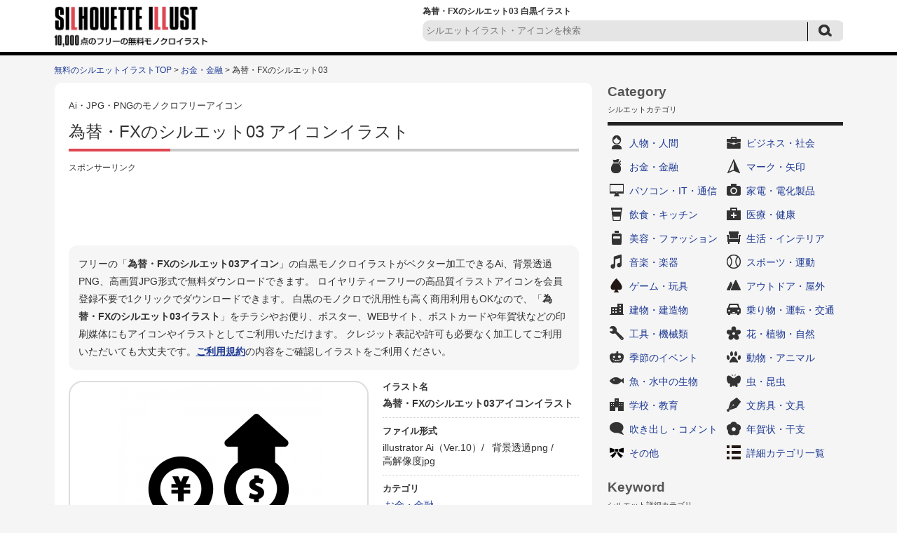

--- FILE ---
content_type: text/html; charset=UTF-8
request_url: https://www.silhouette-illust.com/illust/41838
body_size: 7892
content:














		<!DOCTYPE HTML>
		<html lang="ja">
	<head>
	<title>為替・FXのシルエット03 | 無料のAi・PNG白黒シルエットイラスト</title>
	<meta charset="UTF-8" />
	<meta http-equiv="X-UA-Compatible" content="IE=edge">
	<meta name="Copyright" content="Copyright &copy; www.silhouette-illust.com All Rights Reserved." />
	<meta name="viewport" content="width=device-width, initial-scale=1">
								
	<meta http-equiv="Content-Style-Type" content="text/css" />
	<meta http-equiv="Content-Script-Type" content="text/javascript" />
	<link rel="stylesheet" type="text/css" media="all" href="https://www.silhouette-illust.com/wp-content/themes/silhouette-illust.com-flat/style.css" />
	<link rel="stylesheet" type="text/css" media="all" href="https://www.silhouette-illust.com/wp-content/themes/silhouette-illust.com-flat/css/master.css" />
		<link rel="stylesheet" type="text/css" media="all" href="https://www.silhouette-illust.com/wp-content/themes/silhouette-illust.com-flat/css/style.css" />
		<meta name='robots' content='max-image-preview:large' />

<!-- All In One SEO Pack 3.7.1[60,103] -->
<meta name="description"  content="為替・FXの白黒シルエットイラスト素材03です。ベクターデータのAIと透過PNG、高解像度のJPGがセットになってます。お金、金融、銀行、通貨、投資、FX、為替など無料で使える白黒シルエットイラスト素材の専門サイト。会員登録は不要で無料ダウンロードできます。無料で使えるイラストが満載。" />

<meta name="keywords"  content="金融,通貨,投資,fx,為替" />

<link rel="canonical" href="https://www.silhouette-illust.com/illust/41838" />
<!-- All In One SEO Pack -->
		<meta property="og:title" content="無料のAi・PNG白黒シルエットイラスト | 為替・FXのシルエット03" />
	<meta property="og:image" content="https://www.silhouette-illust.com/wp-content/themes/silhouette-illust.com-flat/images/common/siteLogo.png" />
	<meta property="og:description" content="無料で使える白黒シルエットイラスト素材の専門サイト。WEBやDTPデザインに無料で使えるシルエットが満載。" />

			<script async src="https://pagead2.googlesyndication.com/pagead/js/adsbygoogle.js?client=ca-pub-5378534804093260"
	     crossorigin="anonymous"></script>
	
		<!-- Global site tag (gtag.js) - Google Analytics -->
	<script async src="https://www.googletagmanager.com/gtag/js?id=UA-77111578-1"></script>
	<script>
	  window.dataLayer = window.dataLayer || [];
	  function gtag(){dataLayer.push(arguments);}
	  gtag('js', new Date());

	  gtag('config', 'UA-77111578-1');
	</script>

	</head>
	<body>

		
		<div id="wrapper">
			<div id="header">
				<div class="inn">
					<div class="logoTxt">
						<a href="https://www.silhouette-illust.com" />
							<img src="https://www.silhouette-illust.com/wp-content/themes/silhouette-illust.com-flat/images/common/siteLogo.png" width="220" height="60" alt="無料のAi・PNG白黒シルエットイラストAi・PNG・JPGのアイコンイラスト無料ダウンロード！" />
						</a>
					</div>
					<div class="headSearchBox">
						<h1>
							為替・FXのシルエット03 白黒イラスト 													</h1>
						
	<div class="searchBox-2">
		<form role="search" method="get" id="searchform" action="https://www.silhouette-illust.com/">
			<dl class="spSearch">
				<dt><input type="text" value="" name="s" placeholder="シルエットイラスト・アイコンを検索" /></dt>
				<dd><input type="image" src="https://www.silhouette-illust.com/wp-content/themes/silhouette-illust.com-flat/images/common/btnSubmit-2.png" onClick="void(this.form.submit());return false" alt="検索" /></dd>
			</dl>
		</form>
	</div>
	<!-- /serchBox-2 -->

					</div>
				</div>
			</div>
			<!-- /header -->

			
							<div id="breadNavi">
					<a href="https://www.silhouette-illust.com" class="home">無料のシルエットイラストTOP</a> &gt; <a href="https://www.silhouette-illust.com/illust/cate/coin">お金・金融</a> &gt; 為替・FXのシルエット03				</div>
			
			<div id="container">


	
	<div id="main">

		
			<div id="illustDtlTopOutBox">
				<div class="cmnCtsBox">

					<div class="cmnTit">
						<span>Ai・JPG・PNGのモノクロフリーアイコン</span>
						<h2>為替・FXのシルエット03&nbsp;アイコンイラスト</h2>
					</div>

					<div class="ad728-2">
						<p class="sponsorLink">スポンサーリンク</p>
						<script async src="https://pagead2.googlesyndication.com/pagead/js/adsbygoogle.js?client=ca-pub-5378534804093260"
						     crossorigin="anonymous"></script>
						<!-- silhouette-illust 詳細 レスポンシブ -->
						<ins class="adsbygoogle"
						     style="display:block"
						     data-ad-client="ca-pub-5378534804093260"
						     data-ad-slot="7661546255"
						     data-ad-format="horizontal"
						     data-full-width-responsive="true"></ins>
						<script>
						     (adsbygoogle = window.adsbygoogle || []).push({});
						</script>
					</div>

					<div id="illustDtlTopBox">

						<p class="txt-1 clearfix">
							フリーの「<strong>為替・FXのシルエット03アイコン</strong>」の白黒モノクロイラストがベクター加工できるAi、背景透過PNG、高画質JPG形式で無料ダウンロードできます。
							ロイヤリティーフリーの高品質イラストアイコンを会員登録不要で1クリックでダウンロードできます。
							白黒のモノクロで汎用性も高く商用利用もOKなので、「<strong>為替・FXのシルエット03イラスト</strong>」をチラシやお便り、ポスター、WEBサイト、ポストカードや年賀状などの印刷媒体にもアイコンやイラストとしてご利用いただけます。
							クレジット表記や許可も必要なく加工してご利用いただいても大丈夫です。<a href="https://www.silhouette-illust.com/policy/">ご利用規約</a>の内容をご確認しイラストをご利用ください。
						</p>

						<div id="illustDtlThumb" oncontextmenu="return false;">
							<img width="300" height="300" src="https://www.silhouette-illust.com/wp-content/uploads/2017/11/money_exchange_41838-300x300.jpg" class="attachment-menu_thumbnail_300 size-menu_thumbnail_300 wp-post-image" alt="為替・FXの白黒シルエットイラスト03" decoding="async" fetchpriority="high" />						</div>

						<div id="illustDtlThumb-R">
							<dl>
								<dt>イラスト名</dt>
								<dd><strong>為替・FXのシルエット03アイコンイラスト</strong></dd>
							</dl>
							<dl>
								<dt>ファイル形式</dt>
								<dd>
									<ul>
																															<li>illustrator Ai（Ver.10）/&nbsp;</li>
																															<li>背景透過png&nbsp;/&nbsp;</li>
																															<li>高解像度jpg</li>
																			</ul>
								</dd>
							</dl>
							<dl>
								<dt>カテゴリ</dt>
								<dd>
									<a href="https://www.silhouette-illust.com/illust/cate/coin" rel="tag">お金・金融</a>								</dd>
							</dl>
							<dl>
								<dt>キーワード</dt>
								<dd>
									<ul>
<li><a href="https://www.silhouette-illust.com/keyword/fx">FX</a>&nbsp;/</li>
<li><a href="https://www.silhouette-illust.com/keyword/%e3%81%8a%e9%87%91">お金</a>&nbsp;/</li>
<li><a href="https://www.silhouette-illust.com/keyword/%e6%8a%95%e8%b3%87">投資</a>&nbsp;/</li>
<li><a href="https://www.silhouette-illust.com/keyword/%e7%82%ba%e6%9b%bf">為替</a>&nbsp;/</li>
<li><a href="https://www.silhouette-illust.com/keyword/%e9%80%9a%e8%b2%a8">通貨</a>&nbsp;/</li>
<li><a href="https://www.silhouette-illust.com/keyword/%e9%87%91%e8%9e%8d">金融</a>&nbsp;/</li>
<li><a href="https://www.silhouette-illust.com/keyword/%e9%8a%80%e8%a1%8c">銀行</a>&nbsp;/</li>
</ul>								</dd>
							</dl>
						</div>
					</div>
					<!-- /illustDtlTopBox -->
										<div class="ad728-2">
						<p class="sponsorLink">スポンサーリンク</p>
						<script async src="https://pagead2.googlesyndication.com/pagead/js/adsbygoogle.js?client=ca-pub-5378534804093260"
						     crossorigin="anonymous"></script>
						<!-- silhouette-illust 詳細 レスポンシブ 2 -->
						<ins class="adsbygoogle"
						     style="display:block"
						     data-ad-client="ca-pub-5378534804093260"
						     data-ad-slot="6871208764"
						     data-ad-format="auto"
						     data-full-width-responsive="true"></ins>
						<script>
						     (adsbygoogle = window.adsbygoogle || []).push({});
						</script>
					</div>
																														<div class="viewBox">
						<div class="cmnTit">
							<h3>「為替・FXのシルエット03」と同じカテゴリ「<a href="https://www.silhouette-illust.com/illust/cate/coin" rel="tag">お金・金融</a>」の関連シルエットイラスト</h3>
						</div >
													<div class="column">
								<a href="https://www.silhouette-illust.com/illust/31301"><img width="90" height="90" src="https://www.silhouette-illust.com/wp-content/uploads/2017/05/kasoutuuka_bit-coin_31301-101x101.jpg" class="attachment-90x90 size-90x90 wp-post-image" alt="ビットコインの白黒シルエットイラスト05" decoding="async" /></a>
							</div>
													<div class="column">
								<a href="https://www.silhouette-illust.com/illust/19946"><img width="90" height="90" src="https://www.silhouette-illust.com/wp-content/uploads/2016/12/19946-101x101.jpg" class="attachment-90x90 size-90x90 wp-post-image" alt="0円マークの白黒シルエットイラスト02" decoding="async" /></a>
							</div>
													<div class="column">
								<a href="https://www.silhouette-illust.com/illust/47599"><img width="90" height="90" src="https://www.silhouette-illust.com/wp-content/uploads/2019/11/smartphone_cashless_47599-101x101.jpg" class="attachment-90x90 size-90x90 wp-post-image" alt="スマホでキャッシュレス決済の白黒シルエットイラスト" decoding="async" loading="lazy" /></a>
							</div>
													<div class="column">
								<a href="https://www.silhouette-illust.com/illust/6927"><img width="90" height="90" src="https://www.silhouette-illust.com/wp-content/uploads/2016/08/6927-101x101.jpg" class="attachment-90x90 size-90x90 wp-post-image" alt="カード類の白黒シルエットイラスト02" decoding="async" loading="lazy" /></a>
							</div>
													<div class="column">
								<a href="https://www.silhouette-illust.com/illust/41831"><img width="90" height="90" src="https://www.silhouette-illust.com/wp-content/uploads/2017/11/shopping_tax-free_41831-101x101.jpg" class="attachment-90x90 size-90x90 wp-post-image" alt="TAX FREEの白黒シルエットイラスト04" decoding="async" loading="lazy" /></a>
							</div>
													<div class="column">
								<a href="https://www.silhouette-illust.com/illust/12474"><img width="90" height="90" src="https://www.silhouette-illust.com/wp-content/uploads/2016/10/12474-101x101.jpg" class="attachment-90x90 size-90x90 wp-post-image" alt="金庫の白黒シルエットイラスト03" decoding="async" loading="lazy" /></a>
							</div>
													<div class="column">
								<a href="https://www.silhouette-illust.com/illust/41257"><img width="90" height="90" src="https://www.silhouette-illust.com/wp-content/uploads/2017/10/smartphone_credit-card-transaction_41257-101x101.jpg" class="attachment-90x90 size-90x90 wp-post-image" alt="スマホでカード決済の白黒シルエットイラスト02" decoding="async" loading="lazy" /></a>
							</div>
													<div class="column">
								<a href="https://www.silhouette-illust.com/illust/18205"><img width="90" height="90" src="https://www.silhouette-illust.com/wp-content/uploads/2016/11/18205-101x101.jpg" class="attachment-90x90 size-90x90 wp-post-image" alt="重なったドルコインの白黒シルエットイラスト02" decoding="async" loading="lazy" /></a>
							</div>
													<div class="column">
								<a href="https://www.silhouette-illust.com/illust/27033"><img width="90" height="90" src="https://www.silhouette-illust.com/wp-content/uploads/2017/03/long-wallet_27033-101x101.jpg" class="attachment-90x90 size-90x90 wp-post-image" alt="長財布の白黒シルエットイラスト02" decoding="async" loading="lazy" /></a>
							</div>
													<div class="column">
								<a href="https://www.silhouette-illust.com/illust/41830"><img width="90" height="90" src="https://www.silhouette-illust.com/wp-content/uploads/2017/11/shopping_tax-free_41830-101x101.jpg" class="attachment-90x90 size-90x90 wp-post-image" alt="TAX FREEの白黒シルエットイラスト素材03" decoding="async" loading="lazy" /></a>
							</div>
													<div class="column">
								<a href="https://www.silhouette-illust.com/illust/15756"><img width="90" height="90" src="https://www.silhouette-illust.com/wp-content/uploads/2016/11/15756-101x101.jpg" class="attachment-90x90 size-90x90 wp-post-image" alt="住宅ローンの白黒シルエットイラスト02" decoding="async" loading="lazy" /></a>
							</div>
													<div class="column">
								<a href="https://www.silhouette-illust.com/illust/43503"><img width="90" height="90" src="https://www.silhouette-illust.com/wp-content/uploads/2019/06/card_charge_43503-101x101.jpg" class="attachment-90x90 size-90x90 wp-post-image" alt="カードにお金をチャージの白黒シルエットイラスト02" decoding="async" loading="lazy" /></a>
							</div>
													<div class="column">
								<a href="https://www.silhouette-illust.com/illust/3922"><img width="90" height="90" src="https://www.silhouette-illust.com/wp-content/uploads/2016/06/3922-101x101.jpg" class="attachment-90x90 size-90x90 wp-post-image" alt="二つの折れ線グラフの白黒シルエットイラスト" decoding="async" loading="lazy" /></a>
							</div>
													<div class="column">
								<a href="https://www.silhouette-illust.com/illust/25111"><img width="90" height="90" src="https://www.silhouette-illust.com/wp-content/uploads/2017/02/one-coin_25111-101x101.jpg" class="attachment-90x90 size-90x90 wp-post-image" alt="ワンコインの白黒シルエットイラスト02" decoding="async" loading="lazy" /></a>
							</div>
													<div class="column">
								<a href="https://www.silhouette-illust.com/illust/14318"><img width="90" height="90" src="https://www.silhouette-illust.com/wp-content/uploads/2016/10/14318-101x101.jpg" class="attachment-90x90 size-90x90 wp-post-image" alt="計算機と円コインの白黒シルエットイラスト" decoding="async" loading="lazy" /></a>
							</div>
													<div class="column">
								<a href="https://www.silhouette-illust.com/illust/39878"><img width="90" height="90" src="https://www.silhouette-illust.com/wp-content/uploads/2017/09/gold-bullion-rod_39878-101x101.jpg" class="attachment-90x90 size-90x90 wp-post-image" alt="金塊の白黒シルエットイラスト04" decoding="async" loading="lazy" /></a>
							</div>
													<div class="column">
								<a href="https://www.silhouette-illust.com/illust/41881"><img width="90" height="90" src="https://www.silhouette-illust.com/wp-content/uploads/2017/11/card_change_41881-101x101.jpg" class="attachment-90x90 size-90x90 wp-post-image" alt="クレジットカードチェンジの白黒シルエットイラスト02" decoding="async" loading="lazy" /></a>
							</div>
													<div class="column">
								<a href="https://www.silhouette-illust.com/illust/36955"><img width="90" height="90" src="https://www.silhouette-illust.com/wp-content/uploads/2017/08/creditcard_fuka_36955-101x101.jpg" class="attachment-90x90 size-90x90 wp-post-image" alt="クレジットカード不可の白黒シルエットイラスト02" decoding="async" loading="lazy" /></a>
							</div>
													<div class="column">
								<a href="https://www.silhouette-illust.com/illust/15908"><img width="90" height="90" src="https://www.silhouette-illust.com/wp-content/uploads/2016/11/15908-101x101.jpg" class="attachment-90x90 size-90x90 wp-post-image" alt="レシートとお金の白黒シルエットイラスト02" decoding="async" loading="lazy" /></a>
							</div>
													<div class="column">
								<a href="https://www.silhouette-illust.com/illust/14471"><img width="90" height="90" src="https://www.silhouette-illust.com/wp-content/uploads/2016/10/14471-101x101.jpg" class="attachment-90x90 size-90x90 wp-post-image" alt="ドル袋の白黒シルエットイラスト02" decoding="async" loading="lazy" /></a>
							</div>
													<div class="column">
								<a href="https://www.silhouette-illust.com/illust/2558"><img width="90" height="90" src="https://www.silhouette-illust.com/wp-content/uploads/2016/06/2558-101x101.jpg" class="attachment-90x90 size-90x90 wp-post-image" alt="クレジットカード・キャッシュカードの白黒シルエットイラスト素材" decoding="async" loading="lazy" /></a>
							</div>
													<div class="column">
								<a href="https://www.silhouette-illust.com/illust/45606"><img width="90" height="90" src="https://www.silhouette-illust.com/wp-content/uploads/2019/09/home_insurance_45606-101x101.jpg" class="attachment-90x90 size-90x90 wp-post-image" alt="家の保険の白黒シルエットイラスト02" decoding="async" loading="lazy" /></a>
							</div>
													<div class="column">
								<a href="https://www.silhouette-illust.com/illust/41115"><img width="90" height="90" src="https://www.silhouette-illust.com/wp-content/uploads/2017/10/keisanki_calculator_41115-101x101.jpg" class="attachment-90x90 size-90x90 wp-post-image" alt="計算機・電卓の白黒シルエットイラスト03" decoding="async" loading="lazy" /></a>
							</div>
													<div class="column">
								<a href="https://www.silhouette-illust.com/illust/42790"><img width="90" height="90" src="https://www.silhouette-illust.com/wp-content/uploads/2019/05/checkout-counter_42790-101x101.jpg" class="attachment-90x90 size-90x90 wp-post-image" alt="レジカウンターの白黒シルエットイラスト03" decoding="async" loading="lazy" /></a>
							</div>
																							</div>
					<!-- /viewBox -->

					<div class="cmnTit">
						<h3>「為替・FXのシルエット03」をダウンロード</h3>
					</div>
					<div id="illustTxtBody">
						<p>為替・FXの白黒シルエットイラスト素材03です。</p>
<p>ベクターデータのAIと透過PNG、高解像度のJPGがセットになってます。</p>
<p>会員登録は不要で無料ダウンロードできます。</p>
<p>[お金、金融、銀行、通貨、投資、FX、為替]</p>
<a class="download-link" title="" href="https://www.silhouette-illust.com/download/41871/" rel="nofollow">
	為替・FX03</a>
						<p class="txt-2">
							※素材データは解像度を高くしているため大きなサイズとなっております。必要に応じて縮小してお使いくださいませ。<br />
							※商品やロゴへのご使用はできません。<a href="https://www.silhouette-illust.com/policy/">ご利用規約</a>をお読みの上イラストをご利用ください。<br />
							<strong>■「Google Chrome」「Microsoft Edge」をお使いでダウンロードできない場合</strong><br />
							上記ブラウザにて一部ダウンロードができないケースがあることを確認しております。<br />
							その場合はお手数ではございますが「Firefox」等のブラウザにてダウンロードいただけますようお願い申し上げます。
						</p>
					</div>

					
					<div class="ad728-2">
						<p class="sponsorLink">スポンサーリンク</p>
						<script async src="https://pagead2.googlesyndication.com/pagead/js/adsbygoogle.js?client=ca-pub-5378534804093260"
						     crossorigin="anonymous"></script>
						<!-- silhouette-illust 詳細 レスポンシブ 4 -->
						<ins class="adsbygoogle"
						     style="display:block"
						     data-ad-client="ca-pub-5378534804093260"
						     data-ad-slot="1148345811"
						     data-ad-format="auto"
						     data-full-width-responsive="true"></ins>
						<script>
						     (adsbygoogle = window.adsbygoogle || []).push({});
						</script>
					</div>


				</div>
				<!-- /cmnCtsBox -->

			</div>
			<!-- illustDtlTopOutBox -->

						<div class="cmnTit">
				<h2>その他の無料のシルエットイラスト</h2>
			</div>
			<div class="digestBox">
									<div class="column-5-2">
						<div class="thumb">
							<a href="https://www.silhouette-illust.com/illust/30924"><img width="101" height="101" src="https://www.silhouette-illust.com/wp-content/uploads/2017/05/animal_shiro-kuma_30924-101x101.jpg" class="attachment-menu_thumbnail_101 size-menu_thumbnail_101 wp-post-image" alt="白クマの白黒シルエットイラスト02" decoding="async" loading="lazy" /></a>
						</div>
						<p><a href="https://www.silhouette-illust.com/illust/30924">白クマのシルエット02</a></p>
					</div>
					<!-- /column-5-2 -->
									<div class="column-5-2">
						<div class="thumb">
							<a href="https://www.silhouette-illust.com/illust/20733"><img width="101" height="101" src="https://www.silhouette-illust.com/wp-content/uploads/2016/12/20733-101x101.jpg" class="attachment-menu_thumbnail_101 size-menu_thumbnail_101 wp-post-image" alt="スタートゲートの白黒シルエットイラスト" decoding="async" loading="lazy" /></a>
						</div>
						<p><a href="https://www.silhouette-illust.com/illust/20733">スタートゲートのシルエット</a></p>
					</div>
					<!-- /column-5-2 -->
									<div class="column-5-2">
						<div class="thumb">
							<a href="https://www.silhouette-illust.com/illust/37006"><img width="101" height="101" src="https://www.silhouette-illust.com/wp-content/uploads/2017/08/system_check_37006-101x101.jpg" class="attachment-menu_thumbnail_101 size-menu_thumbnail_101 wp-post-image" alt="システムチェックの白黒シルエットイラスト02" decoding="async" loading="lazy" /></a>
						</div>
						<p><a href="https://www.silhouette-illust.com/illust/37006">システムチェックのシルエット02</a></p>
					</div>
					<!-- /column-5-2 -->
									<div class="column-5-2">
						<div class="thumb">
							<a href="https://www.silhouette-illust.com/illust/28211"><img width="101" height="101" src="https://www.silhouette-illust.com/wp-content/uploads/2017/04/man_frustrating_28211-101x101.jpg" class="attachment-menu_thumbnail_101 size-menu_thumbnail_101 wp-post-image" alt="イライラ・フラストレーションの人物の白黒シルエットイラスト02" decoding="async" loading="lazy" /></a>
						</div>
						<p><a href="https://www.silhouette-illust.com/illust/28211">イライラ・フラストレーションの人物のシルエット02</a></p>
					</div>
					<!-- /column-5-2 -->
									<div class="column-5-2">
						<div class="thumb">
							<a href="https://www.silhouette-illust.com/illust/15651"><img width="101" height="101" src="https://www.silhouette-illust.com/wp-content/uploads/2016/11/15651-101x101.jpg" class="attachment-menu_thumbnail_101 size-menu_thumbnail_101 wp-post-image" alt="三重塔の白黒シルエットイラスト02" decoding="async" loading="lazy" /></a>
						</div>
						<p><a href="https://www.silhouette-illust.com/illust/15651">三重塔のシルエット02</a></p>
					</div>
					<!-- /column-5-2 -->
									<div class="column-5-2">
						<div class="thumb">
							<a href="https://www.silhouette-illust.com/illust/31593"><img width="101" height="101" src="https://www.silhouette-illust.com/wp-content/uploads/2017/05/animal_shika_deer_31593-101x101.jpg" class="attachment-menu_thumbnail_101 size-menu_thumbnail_101 wp-post-image" alt="シカの白黒シルエットイラスト" decoding="async" loading="lazy" /></a>
						</div>
						<p><a href="https://www.silhouette-illust.com/illust/31593">シカのシルエット</a></p>
					</div>
					<!-- /column-5-2 -->
									<div class="column-5-2">
						<div class="thumb">
							<a href="https://www.silhouette-illust.com/illust/6880"><img width="101" height="101" src="https://www.silhouette-illust.com/wp-content/uploads/2016/08/6880-101x101.jpg" class="attachment-menu_thumbnail_101 size-menu_thumbnail_101 wp-post-image" alt="セロハンテープ" decoding="async" loading="lazy" /></a>
						</div>
						<p><a href="https://www.silhouette-illust.com/illust/6880">セロハンテープのシルエット</a></p>
					</div>
					<!-- /column-5-2 -->
									<div class="column-5-2">
						<div class="thumb">
							<a href="https://www.silhouette-illust.com/illust/12694"><img width="101" height="101" src="https://www.silhouette-illust.com/wp-content/uploads/2016/10/12694-101x101.jpg" class="attachment-menu_thumbnail_101 size-menu_thumbnail_101 wp-post-image" alt="葉っぱ・植物の白黒シルエットイラスト" decoding="async" loading="lazy" /></a>
						</div>
						<p><a href="https://www.silhouette-illust.com/illust/12694">葉っぱ・植物のシルエット</a></p>
					</div>
					<!-- /column-5-2 -->
									<div class="column-5-2">
						<div class="thumb">
							<a href="https://www.silhouette-illust.com/illust/38428"><img width="101" height="101" src="https://www.silhouette-illust.com/wp-content/uploads/2017/09/same_shark_38428-101x101.jpg" class="attachment-menu_thumbnail_101 size-menu_thumbnail_101 wp-post-image" alt="サメに注意の白黒シルエットイラスト" decoding="async" loading="lazy" /></a>
						</div>
						<p><a href="https://www.silhouette-illust.com/illust/38428">サメに注意のシルエット</a></p>
					</div>
					<!-- /column-5-2 -->
									<div class="column-5-2">
						<div class="thumb">
							<a href="https://www.silhouette-illust.com/illust/31070"><img width="101" height="101" src="https://www.silhouette-illust.com/wp-content/uploads/2017/05/circus_tent_31070-101x101.jpg" class="attachment-menu_thumbnail_101 size-menu_thumbnail_101 wp-post-image" alt="サーカスのテントの白黒シルエットイラスト" decoding="async" loading="lazy" /></a>
						</div>
						<p><a href="https://www.silhouette-illust.com/illust/31070">サーカスのテントのシルエット</a></p>
					</div>
					<!-- /column-5-2 -->
									<div class="column-5-2">
						<div class="thumb">
							<a href="https://www.silhouette-illust.com/illust/23248"><img width="101" height="101" src="https://www.silhouette-illust.com/wp-content/uploads/2017/01/icon_aed_23248-101x101.jpg" class="attachment-menu_thumbnail_101 size-menu_thumbnail_101 wp-post-image" alt="AEDの白黒シルエットイラスト04" decoding="async" loading="lazy" /></a>
						</div>
						<p><a href="https://www.silhouette-illust.com/illust/23248">AEDのシルエット04</a></p>
					</div>
					<!-- /column-5-2 -->
									<div class="column-5-2">
						<div class="thumb">
							<a href="https://www.silhouette-illust.com/illust/16859"><img width="101" height="101" src="https://www.silhouette-illust.com/wp-content/uploads/2016/11/16859-101x101.jpg" class="attachment-menu_thumbnail_101 size-menu_thumbnail_101 wp-post-image" alt="釘の白黒シルエットイラスト02" decoding="async" loading="lazy" /></a>
						</div>
						<p><a href="https://www.silhouette-illust.com/illust/16859">釘のシルエット02</a></p>
					</div>
					<!-- /column-5-2 -->
									<div class="column-5-2">
						<div class="thumb">
							<a href="https://www.silhouette-illust.com/illust/48764"><img width="101" height="101" src="https://www.silhouette-illust.com/wp-content/uploads/2019/11/awareness-ribbon_48764-101x101.jpg" class="attachment-menu_thumbnail_101 size-menu_thumbnail_101 wp-post-image" alt="アウェアネス・リボンの白黒シルエットイラスト02" decoding="async" loading="lazy" /></a>
						</div>
						<p><a href="https://www.silhouette-illust.com/illust/48764">アウェアネス・リボンのシルエット02</a></p>
					</div>
					<!-- /column-5-2 -->
									<div class="column-5-2">
						<div class="thumb">
							<a href="https://www.silhouette-illust.com/illust/46237"><img width="101" height="101" src="https://www.silhouette-illust.com/wp-content/uploads/2019/10/soudan_talk_46237-101x101.jpg" class="attachment-menu_thumbnail_101 size-menu_thumbnail_101 wp-post-image" alt="相談・コミュニケーションの白黒シルエットイラスト02" decoding="async" loading="lazy" /></a>
						</div>
						<p><a href="https://www.silhouette-illust.com/illust/46237">相談・コミュニケーションのシルエット02</a></p>
					</div>
					<!-- /column-5-2 -->
									<div class="column-5-2">
						<div class="thumb">
							<a href="https://www.silhouette-illust.com/illust/49075"><img width="101" height="101" src="https://www.silhouette-illust.com/wp-content/uploads/2019/12/september_event_49075-101x101.jpg" class="attachment-menu_thumbnail_101 size-menu_thumbnail_101 wp-post-image" alt="9月のイベントアイコンの白黒シルエットイラスト" decoding="async" loading="lazy" /></a>
						</div>
						<p><a href="https://www.silhouette-illust.com/illust/49075">9月のイベントアイコンのシルエット</a></p>
					</div>
					<!-- /column-5-2 -->
									<div class="column-5-2">
						<div class="thumb">
							<a href="https://www.silhouette-illust.com/illust/36379"><img width="101" height="101" src="https://www.silhouette-illust.com/wp-content/uploads/2017/08/edit_movie_36379-101x101.jpg" class="attachment-menu_thumbnail_101 size-menu_thumbnail_101 wp-post-image" alt="動画編集の白黒シルエットイラスト" decoding="async" loading="lazy" /></a>
						</div>
						<p><a href="https://www.silhouette-illust.com/illust/36379">動画編集のシルエット</a></p>
					</div>
					<!-- /column-5-2 -->
									<div class="column-5-2">
						<div class="thumb">
							<a href="https://www.silhouette-illust.com/illust/38808"><img width="101" height="101" src="https://www.silhouette-illust.com/wp-content/uploads/2017/09/check_to-do-list_38808-101x101.jpg" class="attachment-menu_thumbnail_101 size-menu_thumbnail_101 wp-post-image" alt="ToDoリストの白黒シルエットイラスト" decoding="async" loading="lazy" /></a>
						</div>
						<p><a href="https://www.silhouette-illust.com/illust/38808">ToDoリストのシルエット</a></p>
					</div>
					<!-- /column-5-2 -->
									<div class="column-5-2">
						<div class="thumb">
							<a href="https://www.silhouette-illust.com/illust/47219"><img width="101" height="101" src="https://www.silhouette-illust.com/wp-content/uploads/2019/10/gear_haguruma_47219-101x101.jpg" class="attachment-menu_thumbnail_101 size-menu_thumbnail_101 wp-post-image" alt="2つの歯車・設定の白黒シルエットイラスト04" decoding="async" loading="lazy" /></a>
						</div>
						<p><a href="https://www.silhouette-illust.com/illust/47219">2つの歯車・設定のシルエット04</a></p>
					</div>
					<!-- /column-5-2 -->
									<div class="column-5-2">
						<div class="thumb">
							<a href="https://www.silhouette-illust.com/illust/14921"><img width="101" height="101" src="https://www.silhouette-illust.com/wp-content/uploads/2016/10/14921-101x101.jpg" class="attachment-menu_thumbnail_101 size-menu_thumbnail_101 wp-post-image" alt="CDと音符の白黒シルエットイラスト04" decoding="async" loading="lazy" /></a>
						</div>
						<p><a href="https://www.silhouette-illust.com/illust/14921">CDと音符のシルエット04</a></p>
					</div>
					<!-- /column-5-2 -->
									<div class="column-5-2">
						<div class="thumb">
							<a href="https://www.silhouette-illust.com/illust/15905"><img width="101" height="101" src="https://www.silhouette-illust.com/wp-content/uploads/2016/11/15905-101x101.jpg" class="attachment-menu_thumbnail_101 size-menu_thumbnail_101 wp-post-image" alt="レシートの白黒シルエットイラスト" decoding="async" loading="lazy" /></a>
						</div>
						<p><a href="https://www.silhouette-illust.com/illust/15905">レシートのシルエット</a></p>
					</div>
					<!-- /column-5-2 -->
								<p class="cmnLink">
					<a href="https://www.silhouette-illust.com/illust/">無料のシルエットイラスト一覧</a>
				</p>
			</div>
			<!-- /digestBox -->

			
		
		
	</div>
	<!-- /main -->

	<div id="side">

		













<div class="cateLinkBox">
	<div class="sideCmnTit">
		<h3>Category</h3>
		<p>シルエットカテゴリ</p>
	</div>

	<ul>
		
		<li class="cat-item-2"><a href="https://www.silhouette-illust.com/illust/cate/person">人物・人間</a></li>
		<li class="cat-item-3"><a href="https://www.silhouette-illust.com/illust/cate/business">ビジネス・社会</a></li>
		<li class="cat-item-21"><a href="https://www.silhouette-illust.com/illust/cate/coin">お金・金融</a></li>
		<li class="cat-item-23"><a href="https://www.silhouette-illust.com/illust/cate/mark">マーク・矢印</a></li>
		<li class="cat-item-6"><a href="https://www.silhouette-illust.com/illust/cate/it">パソコン・IT・通信</a></li>
		<li class="cat-item-7"><a href="https://www.silhouette-illust.com/illust/cate/electrical">家電・電化製品</a></li>
		<li class="cat-item-10"><a href="https://www.silhouette-illust.com/illust/cate/eat">飲食・キッチン</a></li>
		<li class="cat-item-1019"><a href="https://www.silhouette-illust.com/illust/cate/medical">医療・健康</a></li>
		<li class="cat-item-1014"><a href="https://www.silhouette-illust.com/illust/cate/beauty">美容・ファッション</a></li>
		<li class="cat-item-8"><a href="https://www.silhouette-illust.com/illust/cate/life">生活・インテリア</a></li>
		<li class="cat-item-22"><a href="https://www.silhouette-illust.com/illust/cate/music">音楽・楽器</a></li>
		<li class="cat-item-15"><a href="https://www.silhouette-illust.com/illust/cate/sports">スポーツ・運動</a></li>
		<li class="cat-item-1872"><a href="https://www.silhouette-illust.com/illust/cate/game">ゲーム・玩具</a></li>
		<li class="cat-item-60"><a href="https://www.silhouette-illust.com/illust/cate/outdoor">アウトドア・屋外</a></li>
		<li class="cat-item-20"><a href="https://www.silhouette-illust.com/illust/cate/building">建物・建造物</a></li>
		<li class="cat-item-16"><a href="https://www.silhouette-illust.com/illust/cate/vehicle">乗り物・運転・交通</a></li>
		<li class="cat-item-9"><a href="https://www.silhouette-illust.com/illust/cate/machinery">工具・機械類</a></li>
		<li class="cat-item-17"><a href="https://www.silhouette-illust.com/illust/cate/plant">花・植物・自然</a></li>
		<li class="cat-item-18"><a href="https://www.silhouette-illust.com/illust/cate/season">季節のイベント</a></li>
		<li class="cat-item-12"><a href="https://www.silhouette-illust.com/illust/cate/animal">動物・アニマル</a></li>
		<li class="cat-item-13"><a href="https://www.silhouette-illust.com/illust/cate/fish">魚・水中の生物</a></li>
		<li class="cat-item-14"><a href="https://www.silhouette-illust.com/illust/cate/bug">虫・昆虫</a></li>
		<li class="cat-item-4"><a href="https://www.silhouette-illust.com/illust/cate/school">学校・教育</a></li>
		<li class="cat-item-5"><a href="https://www.silhouette-illust.com/illust/cate/stationery">文房具・文具</a></li>
		<li class="cat-item-98"><a href="https://www.silhouette-illust.com/illust/cate/fukidashi">吹き出し・コメント</a></li>
		<li class="cat-item-24"><a href="https://www.silhouette-illust.com/illust/cate/nenga">年賀状・干支</a></li>
		<li class="cat-item-25"><a href="https://www.silhouette-illust.com/illust/cate/etc">その他</a></li>
		<li class="cat-item-list"><a href="https://www.silhouette-illust.com/silhouette-category/">詳細カテゴリ一覧</a></li>
	</ul>
	</div>





<div class="cateLinkBox-2clm">
	<div class="sideCmnTit">
		<h3>Keyword</h3>
		<p>シルエット詳細カテゴリ</p>
	</div>
	<ul>
		<li class="cat-item cat-item-146"><a href="https://www.silhouette-illust.com/keyword/%e4%ba%ba%e7%89%a9">人物</a></li>
		<li class="cat-item cat-item-490"><a href="https://www.silhouette-illust.com/keyword/%e3%83%94%e3%82%af%e3%83%88%e3%82%b0%e3%83%a9%e3%83%a0">ピクトグラム</a></li>
		<li class="cat-item cat-item-50"><a href="https://www.silhouette-illust.com/keyword/%e3%83%9e%e3%83%bc%e3%82%af">マーク</a></li>
		<li class="cat-item cat-item-33"><a href="https://www.silhouette-illust.com/keyword/%e9%a3%9f%e3%81%b9%e7%89%a9">食べ物</a></li>
		<li class="cat-item cat-item-78"><a href="https://www.silhouette-illust.com/keyword/%e3%83%91%e3%82%bd%e3%82%b3%e3%83%b3">パソコン</a></li>
		<li class="cat-item cat-item-374"><a href="https://www.silhouette-illust.com/keyword/%e3%82%b9%e3%83%9d%e3%83%bc%e3%83%84">スポーツ</a></li>
		<li class="cat-item cat-item-80"><a href="https://www.silhouette-illust.com/keyword/%e3%82%a4%e3%83%b3%e3%82%bf%e3%83%bc%e3%83%8d%e3%83%83%e3%83%88">インターネット</a></li>
		<li class="cat-item cat-item-389"><a href="https://www.silhouette-illust.com/keyword/%e4%b9%97%e3%82%8a%e7%89%a9">乗り物</a></li>
		<li class="cat-item cat-item-226"><a href="https://www.silhouette-illust.com/keyword/%e3%83%93%e3%82%b8%e3%83%8d%e3%82%b9">ビジネス</a></li>
		<li class="cat-item cat-item-43"><a href="https://www.silhouette-illust.com/keyword/%e9%9f%b3%e6%a5%bd">音楽</a></li>
		<li class="cat-item cat-item-358"><a href="https://www.silhouette-illust.com/keyword/%e8%87%aa%e5%8b%95%e8%bb%8a">自動車</a></li>
		<li class="cat-item cat-item-1205"><a href="https://www.silhouette-illust.com/keyword/%e5%92%8c%e9%a2%a8">和風</a></li>
		<li class="cat-item cat-item-54"><a href="https://www.silhouette-illust.com/keyword/%e6%96%87%e6%88%bf%e5%85%b7">文房具</a></li>
		<li class="cat-item cat-item-56"><a href="https://www.silhouette-illust.com/keyword/%e3%81%8a%e9%87%91">お金</a></li>
		<li class="cat-item cat-item-134"><a href="https://www.silhouette-illust.com/keyword/%e9%87%91%e8%9e%8d">金融</a></li>
		<li class="cat-item cat-item-478"><a href="https://www.silhouette-illust.com/keyword/%e9%9b%bb%e5%8c%96%e8%a3%bd%e5%93%81">電化製品</a></li>
		<li class="cat-item cat-item-287"><a href="https://www.silhouette-illust.com/keyword/%e6%96%99%e7%90%86">料理</a></li>
		<li class="cat-item cat-item-563"><a href="https://www.silhouette-illust.com/keyword/%e5%8c%bb%e7%99%82">医療</a></li>
		<li class="cat-item cat-item-85"><a href="https://www.silhouette-illust.com/keyword/%e7%9f%a2%e5%8d%b0">矢印</a></li>
		<li class="cat-item cat-item-564"><a href="https://www.silhouette-illust.com/keyword/%e5%81%a5%e5%ba%b7">健康</a></li>
		<li class="cat-item cat-item-285"><a href="https://www.silhouette-illust.com/keyword/%e5%8f%b0%e6%89%80">台所</a></li>
		<li class="cat-item cat-item-286"><a href="https://www.silhouette-illust.com/keyword/%e3%82%ad%e3%83%83%e3%83%81%e3%83%b3">キッチン</a></li>
		<li class="cat-item cat-item-542"><a href="https://www.silhouette-illust.com/keyword/%e5%8b%95%e7%89%a9">動物</a></li>
		<li class="cat-item cat-item-169"><a href="https://www.silhouette-illust.com/keyword/%e5%bb%ba%e7%89%a9">建物</a></li>
		<li class="cat-item cat-item-324"><a href="https://www.silhouette-illust.com/keyword/%e6%9b%b8%e9%a1%9e">書類</a></li>
		<li class="cat-item cat-item-208"><a href="https://www.silhouette-illust.com/keyword/%e9%a3%9f%e4%ba%8b">食事</a></li>
		<li class="cat-item cat-item-27"><a href="https://www.silhouette-illust.com/keyword/%e6%a4%8d%e7%89%a9">植物</a></li>
		<li class="cat-item cat-item-129"><a href="https://www.silhouette-illust.com/keyword/%e5%a4%8f">夏</a></li>
		<li class="cat-item cat-item-122"><a href="https://www.silhouette-illust.com/keyword/%e9%81%8a%e3%81%b3">遊び</a></li>
		<li class="cat-item cat-item-369"><a href="https://www.silhouette-illust.com/keyword/%e5%ad%a6%e6%a0%a1">学校</a></li>
		<li class="cat-item cat-item-632"><a href="https://www.silhouette-illust.com/keyword/%e3%82%aa%e3%82%b7%e3%83%a3%e3%83%ac">オシャレ</a></li>
		<li class="cat-item cat-item-1421"><a href="https://www.silhouette-illust.com/keyword/%e3%82%af%e3%83%83%e3%82%ad%e3%83%b3%e3%82%b0">クッキング</a></li>
		<li class="cat-item cat-item-1124"><a href="https://www.silhouette-illust.com/keyword/%e3%83%95%e3%82%a1%e3%83%83%e3%82%b7%e3%83%a7%e3%83%b3">ファッション</a></li>
		<li class="cat-item cat-item-323"><a href="https://www.silhouette-illust.com/keyword/%e3%83%95%e3%82%a1%e3%82%a4%e3%83%ab">ファイル</a></li>
		<li class="cat-item cat-item-108"><a href="https://www.silhouette-illust.com/keyword/%e3%82%b9%e3%83%9e%e3%83%9b">スマホ</a></li>
		<li class="cat-item cat-item-219"><a href="https://www.silhouette-illust.com/keyword/%e9%a3%b2%e3%81%bf%e7%89%a9">飲み物</a></li>
		<li class="cat-item cat-item-527"><a href="https://www.silhouette-illust.com/keyword/%e9%81%8b%e5%8b%95">運動</a></li>
		<li class="cat-item cat-item-630"><a href="https://www.silhouette-illust.com/keyword/%e3%82%aa%e3%83%aa%e3%83%b3%e3%83%94%e3%83%83%e3%82%af">オリンピック</a></li>
		<li class="cat-item cat-item-468"><a href="https://www.silhouette-illust.com/keyword/%e6%b5%b7">海</a></li>
		<li class="cat-item cat-item-158"><a href="https://www.silhouette-illust.com/keyword/%e3%82%bb%e3%82%ad%e3%83%a5%e3%83%aa%e3%83%86%e3%82%a3">セキュリティ</a></li>
		<li class="cat-item cat-item-1452"><a href="https://www.silhouette-illust.com/keyword/%e8%aa%bf%e7%90%86%e5%99%a8%e5%85%b7">調理器具</a></li>
		<li class="cat-item cat-item-74"><a href="https://www.silhouette-illust.com/keyword/%e8%b2%b7%e3%81%84%e7%89%a9">買い物</a></li>
		<li class="cat-item cat-item-145"><a href="https://www.silhouette-illust.com/keyword/%e7%94%b7%e6%80%a7">男性</a></li>
		<li class="cat-item cat-item-1567"><a href="https://www.silhouette-illust.com/keyword/%e6%8a%95%e8%b3%87">投資</a></li>
		<li class="cat-item cat-item-543"><a href="https://www.silhouette-illust.com/keyword/%e3%82%a2%e3%83%8b%e3%83%9e%e3%83%ab">アニマル</a></li>
		<li class="cat-item cat-item-415"><a href="https://www.silhouette-illust.com/keyword/%e7%be%8e%e5%ae%b9">美容</a></li>
		<li class="cat-item cat-item-861"><a href="https://www.silhouette-illust.com/keyword/%e6%89%8b">手</a></li>
		<li class="cat-item cat-item-82"><a href="https://www.silhouette-illust.com/keyword/%e3%82%b2%e3%83%bc%e3%83%a0">ゲーム</a></li>
		<li class="cat-item cat-item-562"><a href="https://www.silhouette-illust.com/keyword/%e7%97%85%e9%99%a2">病院</a></li>
		<li class="cat-item cat-item-245"><a href="https://www.silhouette-illust.com/keyword/%e3%82%ab%e3%83%a1%e3%83%a9">カメラ</a></li>
		<li class="cat-item cat-item-548"><a href="https://www.silhouette-illust.com/keyword/%e4%ba%ba%e4%bd%93">人体</a></li>
		<li class="cat-item cat-item-40"><a href="https://www.silhouette-illust.com/keyword/%e5%b7%a5%e5%85%b7">工具</a></li>
		<li class="cat-item cat-item-167"><a href="https://www.silhouette-illust.com/keyword/%e9%9b%bb%e6%b0%97">電気</a></li>
		<li class="cat-item cat-item-172"><a href="https://www.silhouette-illust.com/keyword/%e9%9f%b3%e7%ac%a6">音符</a></li>
		<li class="cat-item cat-item-734"><a href="https://www.silhouette-illust.com/keyword/%e3%82%af%e3%83%aa%e3%82%b9%e3%83%9e%e3%82%b9">クリスマス</a></li>
		<li class="cat-item cat-item-1627"><a href="https://www.silhouette-illust.com/keyword/%e4%bc%9d%e7%b5%b1">伝統</a></li>
		<li class="cat-item cat-item-112"><a href="https://www.silhouette-illust.com/keyword/%e7%a6%81%e6%ad%a2">禁止</a></li>
		<li class="cat-item cat-item-131"><a href="https://www.silhouette-illust.com/keyword/%e5%86%ac">冬</a></li>
		<li class="cat-item cat-item-59"><a href="https://www.silhouette-illust.com/keyword/%e3%82%a2%e3%82%a6%e3%83%88%e3%83%89%e3%82%a2">アウトドア</a></li>
		<li class="cat-item cat-item-218"><a href="https://www.silhouette-illust.com/keyword/%e3%83%89%e3%83%aa%e3%83%b3%e3%82%af">ドリンク</a></li>
	</ul>
</div>

		
	</div>
	<!-- /side -->









			</div>
		<!-- /container -->

		<div id="footer">
			<div id="footMain">
				<div class="ctsL">
										<ul class="subLink">
						<li><a href="https://www.silhouette-illust.com/illust/">無料シルエットイラスト一覧</a></li>
						<li><a href="https://www.silhouette-illust.com/silhouette-category/">シルエット詳細カテゴリ一覧</a></li>
						<li><a href="https://www.silhouette-illust.com/policy/">ご利用規約</a></li>
						<li><a href="https://www.silhouette-illust.com/privacy/">プライバシーポリシー</a></li>
						<li><a href="https://www.silhouette-illust.com/site_info/">サイト運営者</a></li>
					</ul>
				</div>
							</div>
			<!-- /footMain -->
			<div id="btmBox">
				<h5>Copyright(c)2016-2026&nbsp;<a href="https://www.silhouette-illust.com">無料のシルエットイラスト アイコン素材</a>&nbsp;ALL&nbsp;RIGHTS&nbsp;RESERVED.</h5>
			</div>
		</div>
		<!-- /footer -->


	</div>
	<!-- /wrapper -->

		
	
</body>

</html>


--- FILE ---
content_type: text/html; charset=utf-8
request_url: https://www.google.com/recaptcha/api2/aframe
body_size: 268
content:
<!DOCTYPE HTML><html><head><meta http-equiv="content-type" content="text/html; charset=UTF-8"></head><body><script nonce="zCXa80fIlQ10U3UPxzReqg">/** Anti-fraud and anti-abuse applications only. See google.com/recaptcha */ try{var clients={'sodar':'https://pagead2.googlesyndication.com/pagead/sodar?'};window.addEventListener("message",function(a){try{if(a.source===window.parent){var b=JSON.parse(a.data);var c=clients[b['id']];if(c){var d=document.createElement('img');d.src=c+b['params']+'&rc='+(localStorage.getItem("rc::a")?sessionStorage.getItem("rc::b"):"");window.document.body.appendChild(d);sessionStorage.setItem("rc::e",parseInt(sessionStorage.getItem("rc::e")||0)+1);localStorage.setItem("rc::h",'1768973150482');}}}catch(b){}});window.parent.postMessage("_grecaptcha_ready", "*");}catch(b){}</script></body></html>

--- FILE ---
content_type: text/css
request_url: https://www.silhouette-illust.com/wp-content/themes/silhouette-illust.com-flat/style.css
body_size: 100
content:
@charset "utf-8";
/*
Theme Name: silhouette-illust.com
Theme URI: http://www.silhouette-illust.com/
Author: -
Author URI: http://www.silhouette-illust.com/
Description: silhouette-illust.com
Version: 1.0
*/
